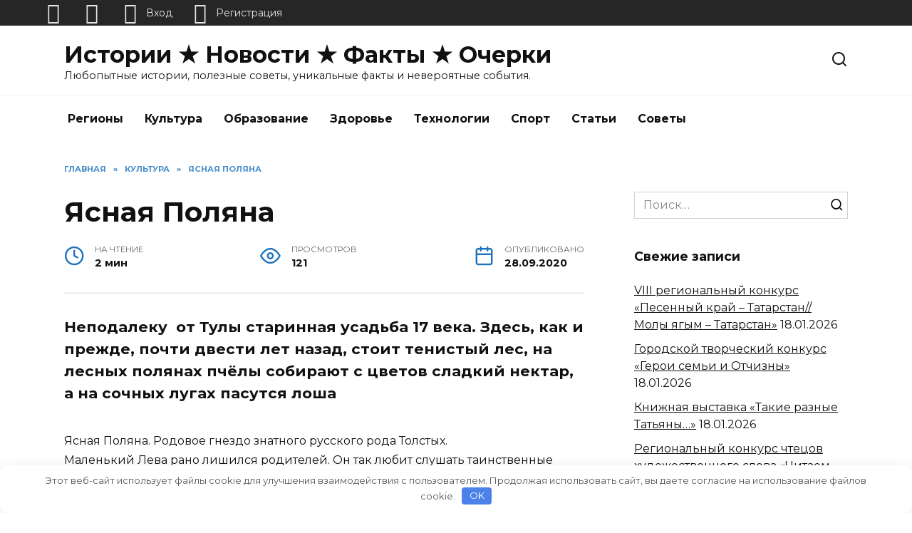

--- FILE ---
content_type: text/html; charset=UTF-8
request_url: http://newrussianmarkets.com/kultura/yasnaya-polyana.html
body_size: 83769
content:
<!doctype html>
<html dir="ltr" lang="ru-RU" prefix="og: https://ogp.me/ns#">
<head>
	<meta charset="UTF-8">
	<meta name="viewport" content="width=device-width, initial-scale=1">

	<title>Ясная Поляна - Истории ★ Новости ★ Факты ★ Очерки</title>

		<!-- All in One SEO 4.9.1 - aioseo.com -->
	<meta name="description" content="Неподалеку от Тулы старинная усадьба 17 века. Здесь, как и прежде, почти двести лет назад, стоит тенистый лес, на лесных полянах пчёлы собирают с цветов сладкий нектар, а на сочных лугах пасутся лоша" />
	<meta name="robots" content="max-image-preview:large" />
	<meta name="author" content="cbs_nek@mail.kuban.ru"/>
	<meta name="google-site-verification" content="UA-106175119-1" />
	<meta name="msvalidate.01" content="17dd8d2c15e741fb9964e67c92e68002" />
	<meta name="yandex-verification" content="7df7e0e7a9c2eee7" />
	<link rel="canonical" href="http://newrussianmarkets.com/kultura/yasnaya-polyana.html" />
	<meta name="generator" content="All in One SEO (AIOSEO) 4.9.1" />
		<meta property="og:locale" content="ru_RU" />
		<meta property="og:site_name" content="Истории ★ Новости ★ Факты ★ Очерки - Любопытные истории, полезные советы, уникальные факты и невероятные события." />
		<meta property="og:type" content="article" />
		<meta property="og:title" content="Ясная Поляна - Истории ★ Новости ★ Факты ★ Очерки" />
		<meta property="og:description" content="Неподалеку от Тулы старинная усадьба 17 века. Здесь, как и прежде, почти двести лет назад, стоит тенистый лес, на лесных полянах пчёлы собирают с цветов сладкий нектар, а на сочных лугах пасутся лоша" />
		<meta property="og:url" content="http://newrussianmarkets.com/kultura/yasnaya-polyana.html" />
		<meta property="article:published_time" content="2020-09-28T11:55:52+00:00" />
		<meta property="article:modified_time" content="2020-09-28T11:55:52+00:00" />
		<meta property="article:publisher" content="https://facebook.com/newrussianmarkets" />
		<meta name="twitter:card" content="summary" />
		<meta name="twitter:site" content="@newrussianmarkets" />
		<meta name="twitter:title" content="Ясная Поляна - Истории ★ Новости ★ Факты ★ Очерки" />
		<meta name="twitter:description" content="Неподалеку от Тулы старинная усадьба 17 века. Здесь, как и прежде, почти двести лет назад, стоит тенистый лес, на лесных полянах пчёлы собирают с цветов сладкий нектар, а на сочных лугах пасутся лоша" />
		<meta name="twitter:creator" content="@newrussianmarkets" />
		<script type="application/ld+json" class="aioseo-schema">
			{"@context":"https:\/\/schema.org","@graph":[{"@type":"BlogPosting","@id":"http:\/\/newrussianmarkets.com\/kultura\/yasnaya-polyana.html#blogposting","name":"\u042f\u0441\u043d\u0430\u044f \u041f\u043e\u043b\u044f\u043d\u0430 - \u0418\u0441\u0442\u043e\u0440\u0438\u0438 \u2605 \u041d\u043e\u0432\u043e\u0441\u0442\u0438 \u2605 \u0424\u0430\u043a\u0442\u044b \u2605 \u041e\u0447\u0435\u0440\u043a\u0438","headline":"\u042f\u0441\u043d\u0430\u044f \u041f\u043e\u043b\u044f\u043d\u0430","author":{"@id":"http:\/\/newrussianmarkets.com\/account-2?user=1810#author"},"publisher":{"@id":"http:\/\/newrussianmarkets.com\/#organization"},"datePublished":"2020-09-28T14:55:52+03:00","dateModified":"2020-09-28T14:55:52+03:00","inLanguage":"ru-RU","mainEntityOfPage":{"@id":"http:\/\/newrussianmarkets.com\/kultura\/yasnaya-polyana.html#webpage"},"isPartOf":{"@id":"http:\/\/newrussianmarkets.com\/kultura\/yasnaya-polyana.html#webpage"},"articleSection":"\u041a\u0443\u043b\u044c\u0442\u0443\u0440\u0430"},{"@type":"BreadcrumbList","@id":"http:\/\/newrussianmarkets.com\/kultura\/yasnaya-polyana.html#breadcrumblist","itemListElement":[{"@type":"ListItem","@id":"http:\/\/newrussianmarkets.com#listItem","position":1,"name":"Home","item":"http:\/\/newrussianmarkets.com","nextItem":{"@type":"ListItem","@id":"http:\/\/newrussianmarkets.com\/category\/kultura#listItem","name":"\u041a\u0443\u043b\u044c\u0442\u0443\u0440\u0430"}},{"@type":"ListItem","@id":"http:\/\/newrussianmarkets.com\/category\/kultura#listItem","position":2,"name":"\u041a\u0443\u043b\u044c\u0442\u0443\u0440\u0430","item":"http:\/\/newrussianmarkets.com\/category\/kultura","nextItem":{"@type":"ListItem","@id":"http:\/\/newrussianmarkets.com\/kultura\/yasnaya-polyana.html#listItem","name":"\u042f\u0441\u043d\u0430\u044f \u041f\u043e\u043b\u044f\u043d\u0430"},"previousItem":{"@type":"ListItem","@id":"http:\/\/newrussianmarkets.com#listItem","name":"Home"}},{"@type":"ListItem","@id":"http:\/\/newrussianmarkets.com\/kultura\/yasnaya-polyana.html#listItem","position":3,"name":"\u042f\u0441\u043d\u0430\u044f \u041f\u043e\u043b\u044f\u043d\u0430","previousItem":{"@type":"ListItem","@id":"http:\/\/newrussianmarkets.com\/category\/kultura#listItem","name":"\u041a\u0443\u043b\u044c\u0442\u0443\u0440\u0430"}}]},{"@type":"Organization","@id":"http:\/\/newrussianmarkets.com\/#organization","name":"\u0418\u0441\u0442\u043e\u0440\u0438\u0438 \u2605 \u041d\u043e\u0432\u043e\u0441\u0442\u0438 \u2605 \u0424\u0430\u043a\u0442\u044b \u2605 \u041e\u0447\u0435\u0440\u043a\u0438","description":"\u041b\u044e\u0431\u043e\u043f\u044b\u0442\u043d\u044b\u0435 \u0438\u0441\u0442\u043e\u0440\u0438\u0438, \u043f\u043e\u043b\u0435\u0437\u043d\u044b\u0435 \u0441\u043e\u0432\u0435\u0442\u044b, \u0443\u043d\u0438\u043a\u0430\u043b\u044c\u043d\u044b\u0435 \u0444\u0430\u043a\u0442\u044b \u0438 \u043d\u0435\u0432\u0435\u0440\u043e\u044f\u0442\u043d\u044b\u0435 \u0441\u043e\u0431\u044b\u0442\u0438\u044f.","url":"http:\/\/newrussianmarkets.com\/","sameAs":["https:\/\/facebook.com\/newrussianmarkets","https:\/\/x.com\/newrussianmarkets","https:\/\/instagram.com\/newrussianmarkets","https:\/\/youtube.com\/newrussianmarkets"]},{"@type":"Person","@id":"http:\/\/newrussianmarkets.com\/account-2?user=1810#author","url":"http:\/\/newrussianmarkets.com\/account-2?user=1810","name":"cbs_nek@mail.kuban.ru"},{"@type":"WebPage","@id":"http:\/\/newrussianmarkets.com\/kultura\/yasnaya-polyana.html#webpage","url":"http:\/\/newrussianmarkets.com\/kultura\/yasnaya-polyana.html","name":"\u042f\u0441\u043d\u0430\u044f \u041f\u043e\u043b\u044f\u043d\u0430 - \u0418\u0441\u0442\u043e\u0440\u0438\u0438 \u2605 \u041d\u043e\u0432\u043e\u0441\u0442\u0438 \u2605 \u0424\u0430\u043a\u0442\u044b \u2605 \u041e\u0447\u0435\u0440\u043a\u0438","description":"\u041d\u0435\u043f\u043e\u0434\u0430\u043b\u0435\u043a\u0443 \u043e\u0442 \u0422\u0443\u043b\u044b \u0441\u0442\u0430\u0440\u0438\u043d\u043d\u0430\u044f \u0443\u0441\u0430\u0434\u044c\u0431\u0430 17 \u0432\u0435\u043a\u0430. \u0417\u0434\u0435\u0441\u044c, \u043a\u0430\u043a \u0438 \u043f\u0440\u0435\u0436\u0434\u0435, \u043f\u043e\u0447\u0442\u0438 \u0434\u0432\u0435\u0441\u0442\u0438 \u043b\u0435\u0442 \u043d\u0430\u0437\u0430\u0434, \u0441\u0442\u043e\u0438\u0442 \u0442\u0435\u043d\u0438\u0441\u0442\u044b\u0439 \u043b\u0435\u0441, \u043d\u0430 \u043b\u0435\u0441\u043d\u044b\u0445 \u043f\u043e\u043b\u044f\u043d\u0430\u0445 \u043f\u0447\u0451\u043b\u044b \u0441\u043e\u0431\u0438\u0440\u0430\u044e\u0442 \u0441 \u0446\u0432\u0435\u0442\u043e\u0432 \u0441\u043b\u0430\u0434\u043a\u0438\u0439 \u043d\u0435\u043a\u0442\u0430\u0440, \u0430 \u043d\u0430 \u0441\u043e\u0447\u043d\u044b\u0445 \u043b\u0443\u0433\u0430\u0445 \u043f\u0430\u0441\u0443\u0442\u0441\u044f \u043b\u043e\u0448\u0430","inLanguage":"ru-RU","isPartOf":{"@id":"http:\/\/newrussianmarkets.com\/#website"},"breadcrumb":{"@id":"http:\/\/newrussianmarkets.com\/kultura\/yasnaya-polyana.html#breadcrumblist"},"author":{"@id":"http:\/\/newrussianmarkets.com\/account-2?user=1810#author"},"creator":{"@id":"http:\/\/newrussianmarkets.com\/account-2?user=1810#author"},"datePublished":"2020-09-28T14:55:52+03:00","dateModified":"2020-09-28T14:55:52+03:00"},{"@type":"WebSite","@id":"http:\/\/newrussianmarkets.com\/#website","url":"http:\/\/newrussianmarkets.com\/","name":"\u0418\u0441\u0442\u043e\u0440\u0438\u0438 \u2605 \u041d\u043e\u0432\u043e\u0441\u0442\u0438 \u2605 \u0424\u0430\u043a\u0442\u044b \u2605 \u041e\u0447\u0435\u0440\u043a\u0438","description":"\u041b\u044e\u0431\u043e\u043f\u044b\u0442\u043d\u044b\u0435 \u0438\u0441\u0442\u043e\u0440\u0438\u0438, \u043f\u043e\u043b\u0435\u0437\u043d\u044b\u0435 \u0441\u043e\u0432\u0435\u0442\u044b, \u0443\u043d\u0438\u043a\u0430\u043b\u044c\u043d\u044b\u0435 \u0444\u0430\u043a\u0442\u044b \u0438 \u043d\u0435\u0432\u0435\u0440\u043e\u044f\u0442\u043d\u044b\u0435 \u0441\u043e\u0431\u044b\u0442\u0438\u044f.","inLanguage":"ru-RU","publisher":{"@id":"http:\/\/newrussianmarkets.com\/#organization"}}]}
		</script>
		<!-- All in One SEO -->

<style id='wp-img-auto-sizes-contain-inline-css' type='text/css'>
img:is([sizes=auto i],[sizes^="auto," i]){contain-intrinsic-size:3000px 1500px}
/*# sourceURL=wp-img-auto-sizes-contain-inline-css */
</style>
<style id='classic-theme-styles-inline-css' type='text/css'>
/*! This file is auto-generated */
.wp-block-button__link{color:#fff;background-color:#32373c;border-radius:9999px;box-shadow:none;text-decoration:none;padding:calc(.667em + 2px) calc(1.333em + 2px);font-size:1.125em}.wp-block-file__button{background:#32373c;color:#fff;text-decoration:none}
/*# sourceURL=/wp-includes/css/classic-themes.min.css */
</style>
<link rel='stylesheet' id='contact-form-7-css' href='http://newrussianmarkets.com/wp-content/plugins/contact-form-7/includes/css/styles.css'  media='all' />
<link rel='stylesheet' id='rcl-awesome-css' href='http://newrussianmarkets.com/wp-content/plugins/wp-recall/assets/rcl-awesome/rcl-awesome.min.css'  media='all' />
<link rel='stylesheet' id='animate-css-css' href='http://newrussianmarkets.com/wp-content/plugins/wp-recall/assets/css/animate-css/animate.min.css'  media='all' />
<link rel='stylesheet' id='rcl-core-css' href='http://newrussianmarkets.com/wp-content/plugins/wp-recall/assets/css/core.css'  media='all' />
<link rel='stylesheet' id='rcl-users-list-css' href='http://newrussianmarkets.com/wp-content/plugins/wp-recall/assets/css/users.css'  media='all' />
<link rel='stylesheet' id='rcl-register-form-css' href='http://newrussianmarkets.com/wp-content/plugins/wp-recall/assets/css/regform.css'  media='all' />
<link rel='stylesheet' id='rcl-bar-css' href='http://newrussianmarkets.com/wp-content/plugins/wp-recall/assets/css/recallbar.css'  media='all' />
<link rel='stylesheet' id='rcl-rating-system-css' href='http://newrussianmarkets.com/wp-content/plugins/wp-recall/add-on/rating-system/style.css'  media='all' />
<link rel='stylesheet' id='rcl-publics-css' href='http://newrussianmarkets.com/wp-content/plugins/wp-recall/add-on/publicpost/style.css'  media='all' />
<link rel='stylesheet' id='rcl-chat-css' href='http://newrussianmarkets.com/wp-content/plugins/wp-recall/add-on/rcl-chat/style.css'  media='all' />
<link rel='stylesheet' id='pfm-style-css' href='http://newrussianmarkets.com/wp-content/plugins/wp-recall/add-on/prime-forum/style.css'  media='all' />
<link rel='stylesheet' id='ftf-style-css' href='http://newrussianmarkets.com/wp-content/plugins/wp-recall/add-on/prime-forum/themes/prime-first/style.css'  media='all' />
<link rel='stylesheet' id='google-fonts-css' href='https://fonts.googleapis.com/css?family=Montserrat%3A400%2C400i%2C700&#038;subset=cyrillic&#038;display=swap'  media='all' />
<link rel='stylesheet' id='reboot-style-css' href='http://newrussianmarkets.com/wp-content/themes/reboot/assets/css/style.min.css'  media='all' />
<script type="text/javascript" src="http://newrussianmarkets.com/wp-includes/js/jquery/jquery.min.js" id="jquery-core-js"></script>
<script type="text/javascript" id="rcl-core-scripts-js-extra">
/* <![CDATA[ */
var Rcl = {"ajaxurl":"http://newrussianmarkets.com/wp-admin/admin-ajax.php","wpurl":"http://newrussianmarkets.com","rcl_url":"http://newrussianmarkets.com/wp-content/plugins/wp-recall/","user_ID":"0","nonce":"06bea63fb6","local":{"save":"\u0421\u043e\u0445\u0440\u0430\u043d\u0438\u0442\u044c","close":"\u0417\u0430\u043a\u0440\u044b\u0442\u044c","wait":"\u041f\u043e\u0434\u043e\u0436\u0434\u0438\u0442\u0435","preview":"\u041f\u0440\u0435\u0434\u043f\u0440\u043e\u0441\u043c\u043e\u0442\u0440","error":"\u041e\u0448\u0438\u0431\u043a\u0430","loading":"\u0417\u0430\u0433\u0440\u0443\u0437\u043a\u0430","upload":"\u0417\u0430\u0433\u0440\u0443\u0437\u0438\u0442\u044c","cancel":"\u041e\u0442\u043c\u0435\u043d\u0430","no_repeat_pass":"\u041f\u043e\u0432\u0442\u043e\u0440 \u043f\u0430\u0440\u043e\u043b\u044f \u043d\u0435 \u0432\u0435\u0440\u043d\u044b\u0439!","publish":"\u041f\u0443\u0431\u043b\u0438\u043a\u043e\u0432\u0430\u0442\u044c","save_draft":"\u0421\u043e\u0445\u0440\u0430\u043d\u0438\u0442\u044c \u043a\u0430\u043a \u0447\u0435\u0440\u043d\u043e\u0432\u0438\u043a","edit":"\u0420\u0435\u0434\u0430\u043a\u0442\u0438\u0440\u043e\u0432\u0430\u0442\u044c","edit_box_title":"\u0411\u044b\u0441\u0442\u0440\u043e\u0435 \u0440\u0435\u0434\u0430\u043a\u0442\u0438\u0440\u043e\u0432\u0430\u043d\u0438\u0435","allowed_downloads":"\u041f\u0440\u0435\u0432\u044b\u0448\u0435\u043d\u043e \u043c\u0430\u0441\u0438\u043c\u0430\u043b\u044c\u043d\u043e\u0435 \u043a\u043e\u043b-\u0432\u043e \u0444\u0430\u0439\u043b\u043e\u0432 \u0434\u043b\u044f \u0437\u0430\u0433\u0440\u0443\u0437\u043a\u0438! \u041c\u0430\u043a\u0441:","upload_size_public":"\u041f\u0440\u0435\u0432\u044b\u0448\u0435\u043d \u043c\u0430\u043a\u0441\u0438\u043c\u0430\u043b\u044c\u043d\u044b\u0439 \u0440\u0430\u0437\u043c\u0435\u0440 \u0444\u0430\u0439\u043b\u0430! \u041c\u0430\u043a\u0441:","empty_mess":"\u041d\u0430\u043f\u0438\u0448\u0438\u0442\u0435 \u0445\u043e\u0442\u044c \u0447\u0442\u043e-\u0442\u043e","max_words":"\u041f\u0440\u0435\u0432\u044b\u0448\u0435\u043d \u043c\u0430\u043a\u0441\u0438\u043c\u0430\u043b\u044c\u043d\u044b\u0439 \u0440\u0430\u0437\u043c\u0435\u0440 \u0441\u043e\u043e\u0431\u0449\u0435\u043d\u0438\u044f","upload_size_chat":"\u041f\u0440\u0435\u0432\u044b\u0448\u0435\u043d \u043c\u0430\u0441\u0438\u043c\u0430\u043b\u044c\u043d\u044b\u0439 \u0440\u0430\u0437\u043c\u0435\u0440 \u0444\u0430\u0439\u043b\u0430! \u041c\u0430\u043a\u0441. 2 \u041c\u0411"},"mobile":"0","https":"0","errors":{"required":"\u0417\u0430\u043f\u043e\u043b\u043d\u0438\u0442\u0435 \u0432\u0441\u0435 \u043e\u0431\u044f\u0437\u0430\u0442\u0435\u043b\u044c\u043d\u044b\u0435 \u043f\u043e\u043b\u044f","pattern":"\u0423\u043a\u0430\u0436\u0438\u0442\u0435 \u0434\u0430\u043d\u043d\u044b\u0435 \u0432 \u0442\u0440\u0435\u0431\u0443\u0435\u043c\u043e\u043c \u0444\u043e\u0440\u043c\u0430\u0442\u0435","number_range":"\u0423\u043a\u0430\u0436\u0438\u0442\u0435 \u0447\u0438\u0441\u043b\u043e \u0432 \u043f\u0440\u0435\u0434\u0435\u043b\u0430\u0445 \u0440\u0430\u0437\u0440\u0435\u0448\u0435\u043d\u043d\u043e\u0433\u043e \u0434\u0438\u0430\u043f\u0430\u0437\u043e\u043d\u0430","file_max_size":"\u0420\u0430\u0437\u043c\u0435\u0440 \u0444\u0430\u0439\u043b\u0430 \u043f\u0440\u0435\u0432\u044b\u0448\u0435\u043d","file_min_size":"\u041d\u0435\u0434\u043e\u0441\u0442\u0430\u0442\u043e\u0447\u043d\u044b\u0439 \u0440\u0430\u0437\u043c\u0435\u0440 \u0438\u0437\u043e\u0431\u0440\u0430\u0436\u0435\u043d\u0438\u044f","file_max_num":"\u041a\u043e\u043b\u0438\u0447\u0435\u0441\u0442\u0432\u043e \u0444\u0430\u0439\u043b\u043e\u0432 \u043f\u0440\u0435\u0432\u044b\u0448\u0435\u043d\u043e","file_accept":"\u041d\u0435\u0432\u0435\u0440\u043d\u044b\u0439 \u0442\u0438\u043f \u0444\u0430\u0439\u043b\u0430","cats_important":"\u0412\u044b\u0431\u0440\u0430\u0442\u044c \u043a\u0430\u0442\u0435\u0433\u043e\u0440\u0438\u044e"},"chat":{"sounds":"http://newrussianmarkets.com/wp-content/plugins/wp-recall/add-on/rcl-chat/sounds/","delay":"15","inactivity":"10","file_size":"2"},"post_ID":"362228","office_ID":"0"};
//# sourceURL=rcl-core-scripts-js-extra
/* ]]> */
</script>
<script type="text/javascript" src="http://newrussianmarkets.com/wp-content/plugins/wp-recall/assets/js/core.js" id="rcl-core-scripts-js"></script>
<script type="text/javascript" src="http://newrussianmarkets.com/wp-content/plugins/wp-recall/assets/js/scripts.js" id="rcl-primary-scripts-js"></script>
<script type="text/javascript" src="http://newrussianmarkets.com/wp-content/plugins/wp-recall/add-on/rating-system/js/scripts.js" id="rcl-rating-system-js"></script>
<script type="text/javascript" src="http://newrussianmarkets.com/wp-content/plugins/wp-recall/add-on/publicpost/js/scripts.js" id="rcl-publics-js"></script>
<script type="text/javascript" src="http://newrussianmarkets.com/wp-content/plugins/wp-recall/add-on/rcl-chat/js/scripts.js" id="rcl-chat-js"></script>
<style>.pseudo-clearfy-link { color: #008acf; cursor: pointer;}.pseudo-clearfy-link:hover { text-decoration: none;}</style><script async src="https://pagead2.googlesyndication.com/pagead/js/adsbygoogle.js?client=ca-pub-8026409261249140"
     crossorigin="anonymous"></script><link rel="preload" href="http://newrussianmarkets.com/wp-content/themes/reboot/assets/fonts/wpshop-core.ttf" as="font" crossorigin><script>var fixed_main_menu = 'yes';</script>
    <style>.post-card--grid, .post-card--grid .post-card__thumbnail, .post-card--grid .post-card__thumbnail img, .post-card--grid .post-card__thumbnail:before{border-radius: 6px}::selection, .card-slider__category, .card-slider-container .swiper-pagination-bullet-active, .post-card--grid .post-card__thumbnail:before, .post-card:not(.post-card--small) .post-card__thumbnail a:before, .post-card:not(.post-card--small) .post-card__category,  .post-box--high .post-box__category span, .post-box--wide .post-box__category span, .page-separator, .pagination .nav-links .page-numbers:not(.dots):not(.current):before, .btn, .btn-primary:hover, .btn-primary:not(:disabled):not(.disabled).active, .btn-primary:not(:disabled):not(.disabled):active, .show>.btn-primary.dropdown-toggle, .comment-respond .form-submit input, .page-links__item:hover{background-color:#1e73be}.entry-image--big .entry-image__body .post-card__category a, .home-text ul:not([class])>li:before, .home-text ul.wp-block-list>li:before, .page-content ul:not([class])>li:before, .page-content ul.wp-block-list>li:before, .taxonomy-description ul:not([class])>li:before, .taxonomy-description ul.wp-block-list>li:before, .widget-area .widget_categories ul.menu li a:before, .widget-area .widget_categories ul.menu li span:before, .widget-area .widget_categories>ul li a:before, .widget-area .widget_categories>ul li span:before, .widget-area .widget_nav_menu ul.menu li a:before, .widget-area .widget_nav_menu ul.menu li span:before, .widget-area .widget_nav_menu>ul li a:before, .widget-area .widget_nav_menu>ul li span:before, .page-links .page-numbers:not(.dots):not(.current):before, .page-links .post-page-numbers:not(.dots):not(.current):before, .pagination .nav-links .page-numbers:not(.dots):not(.current):before, .pagination .nav-links .post-page-numbers:not(.dots):not(.current):before, .entry-image--full .entry-image__body .post-card__category a, .entry-image--fullscreen .entry-image__body .post-card__category a, .entry-image--wide .entry-image__body .post-card__category a{background-color:#1e73be}.comment-respond input:focus, select:focus, textarea:focus, .post-card--grid.post-card--thumbnail-no, .post-card--standard:after, .post-card--related.post-card--thumbnail-no:hover, .spoiler-box, .btn-primary, .btn-primary:hover, .btn-primary:not(:disabled):not(.disabled).active, .btn-primary:not(:disabled):not(.disabled):active, .show>.btn-primary.dropdown-toggle, .inp:focus, .entry-tag:focus, .entry-tag:hover, .search-screen .search-form .search-field:focus, .entry-content ul:not([class])>li:before, .entry-content ul.wp-block-list>li:before, .text-content ul:not([class])>li:before, .text-content ul.wp-block-list>li:before, .page-content ul:not([class])>li:before, .page-content ul.wp-block-list>li:before, .taxonomy-description ul:not([class])>li:before, .taxonomy-description ul.wp-block-list>li:before, .entry-content blockquote:not(.wpremark),
        .input:focus, input[type=color]:focus, input[type=date]:focus, input[type=datetime-local]:focus, input[type=datetime]:focus, input[type=email]:focus, input[type=month]:focus, input[type=number]:focus, input[type=password]:focus, input[type=range]:focus, input[type=search]:focus, input[type=tel]:focus, input[type=text]:focus, input[type=time]:focus, input[type=url]:focus, input[type=week]:focus, select:focus, textarea:focus{border-color:#1e73be !important}.post-card--small .post-card__category, .post-card__author:before, .post-card__comments:before, .post-card__date:before, .post-card__like:before, .post-card__views:before, .entry-author:before, .entry-date:before, .entry-time:before, .entry-views:before, .entry-comments:before, .entry-content ol:not([class])>li:before, .entry-content ol.wp-block-list>li:before, .text-content ol:not([class])>li:before, .text-content ol.wp-block-list>li:before, .entry-content blockquote:before, .spoiler-box__title:after, .search-icon:hover:before, .search-form .search-submit:hover:before, .star-rating-item.hover,
        .comment-list .bypostauthor>.comment-body .comment-author:after,
        .breadcrumb a, .breadcrumb span,
        .search-screen .search-form .search-submit:before, 
        .star-rating--score-1:not(.hover) .star-rating-item:nth-child(1),
        .star-rating--score-2:not(.hover) .star-rating-item:nth-child(1), .star-rating--score-2:not(.hover) .star-rating-item:nth-child(2),
        .star-rating--score-3:not(.hover) .star-rating-item:nth-child(1), .star-rating--score-3:not(.hover) .star-rating-item:nth-child(2), .star-rating--score-3:not(.hover) .star-rating-item:nth-child(3),
        .star-rating--score-4:not(.hover) .star-rating-item:nth-child(1), .star-rating--score-4:not(.hover) .star-rating-item:nth-child(2), .star-rating--score-4:not(.hover) .star-rating-item:nth-child(3), .star-rating--score-4:not(.hover) .star-rating-item:nth-child(4),
        .star-rating--score-5:not(.hover) .star-rating-item:nth-child(1), .star-rating--score-5:not(.hover) .star-rating-item:nth-child(2), .star-rating--score-5:not(.hover) .star-rating-item:nth-child(3), .star-rating--score-5:not(.hover) .star-rating-item:nth-child(4), .star-rating--score-5:not(.hover) .star-rating-item:nth-child(5){color:#1e73be}a:hover, a:focus, a:active, .spanlink:hover, .entry-content a:not(.wp-block-button__link):hover, .entry-content a:not(.wp-block-button__link):focus, .entry-content a:not(.wp-block-button__link):active, .top-menu ul li>a:hover, .top-menu ul li>span:hover, .main-navigation ul li a:hover, .main-navigation ul li span:hover, .footer-navigation ul li a:hover, .footer-navigation ul li span:hover, .comment-reply-link:hover, .pseudo-link:hover, .child-categories ul li a:hover{color:#1e73be}.top-menu>ul>li>a:before, .top-menu>ul>li>span:before{background:#1e73be}.child-categories ul li a:hover, .post-box--no-thumb a:hover{border-color:#1e73be}.post-box--card:hover{box-shadow: inset 0 0 0 1px #1e73be}.post-box--card:hover{-webkit-box-shadow: inset 0 0 0 1px #1e73be}</style>
<style>a.recall-button,span.recall-button,.recall-button.rcl-upload-button,input[type="submit"].recall-button,input[type="submit"] .recall-button,input[type="button"].recall-button,input[type="button"] .recall-button,a.recall-button:hover,.recall-button.rcl-upload-button:hover,input[type="submit"].recall-button:hover,input[type="submit"] .recall-button:hover,input[type="button"].recall-button:hover,input[type="button"] .recall-button:hover{background: rgb(76, 140, 189);}a.recall-button.active,a.recall-button.active:hover,a.recall-button.filter-active,a.recall-button.filter-active:hover,a.data-filter.filter-active,a.data-filter.filter-active:hover{background: rgba(76, 140, 189, 0.4);}.rcl_preloader i{color:rgb(76,140,189);}.rcl-user-details .status-user-rcl::before{border-left-color:rgb(76,140,189);}.rows-list .status-user-rcl::before{border-top-color:rgb(76,140,189);}.status-user-rcl{border-color:rgb(76,140,189);}.rcl-field-input input[type="checkbox"]:checked + label.block-label::before,.rcl-field-input input[type="radio"]:checked + label.block-label::before{background:rgb(76,140,189);border-color:rgb(76,140,189);}body .rcl-bttn.rcl-bttn__type-primary {background-color: rgb(76,140,189);}.rcl-bttn.rcl-bttn__type-primary.rcl-bttn__active {background-color: rgba(76, 140, 189, 0.4);}.rcl-bttn.rcl-bttn__type-simple.rcl-bttn__active {box-shadow: 0 -5px 0 -3px rgb(76, 140, 189) inset;}body .rcl-bttn.rcl-bttn__type-primary {color: #fff;}body .rcl-bttn,.rcl-bttn.rcl-bttn__size-small {font-size: 12.04px;}.rcl-bttn.rcl-bttn__size-standart {font-size: 14px;}.rcl-bttn.rcl-bttn__size-medium {font-size: 16.24px;}.rcl-bttn__type-clear.rcl-bttn__mod-only-icon.rcl-bttn__size-medium,.rcl-bttn.rcl-bttn__size-large {font-size: 18.62px;}.rcl-bttn.rcl-bttn__size-big {font-size: 21px;}.rcl-bttn__type-clear.rcl-bttn__mod-only-icon.rcl-bttn__size-large {font-size: 23.24px;}.rcl-bttn__type-clear.rcl-bttn__mod-only-icon.rcl-bttn__size-big {font-size: 28px;}:root{;--rclHex:#4C8CBD;--rclRgb:76,140,189;--rclRgbDark:34,63,85;--rclRgbLight:106,196,265;--rclRgbFlip:134,86,50;}.rcl-chat .message-box::before{border-right-color:rgba(76,140,189,0.15);}.rcl-chat .message-box{background:rgba(76,140,189,0.15);}.rcl-chat .nth .message-box::before{border-right-color:rgba(76,140,189,0.35);}.rcl-chat .nth .message-box {background:rgba(76,140,189,0.35);}#rcl-office .office-wrapper .office-details .simple-more-view{background: rgba(68, 126, 170, 0.7);}html {margin-top:36px !important;}* html body {margin-top:36px !important;}</style>
		<style type="text/css" id="wp-custom-css">
			h1.site-title {
        color: red; /* или любой другой цвет */
      }		</style>
		<style>.clearfy-cookie { position:fixed; left:0; right:0; bottom:0; padding:12px; color:#555555; background:#ffffff; box-shadow:0 3px 20px -5px rgba(41, 44, 56, 0.2); z-index:9999; font-size: 13px; border-radius: 12px; transition: .3s; }.clearfy-cookie--left { left: 20px; bottom: 20px; right: auto; max-width: 400px; margin-right: 20px; }.clearfy-cookie--right { left: auto; bottom: 20px; right: 20px; max-width: 400px; margin-left: 20px; }.clearfy-cookie.clearfy-cookie-hide { transform: translateY(150%) translateZ(0); opacity: 0; }.clearfy-cookie-container { max-width:1170px; margin:0 auto; text-align:center; }.clearfy-cookie-accept { background:#4b81e8; color:#fff; border:0; padding:.2em .8em; margin: 0 0 0 .5em; font-size: 13px; border-radius: 4px; cursor: pointer; }.clearfy-cookie-accept:hover,.clearfy-cookie-accept:focus { opacity: .9; }</style>    <script async src="https://pagead2.googlesyndication.com/pagead/js/adsbygoogle.js?client=ca-pub-8026409261249140"
     crossorigin="anonymous"></script><style id='global-styles-inline-css' type='text/css'>
:root{--wp--preset--aspect-ratio--square: 1;--wp--preset--aspect-ratio--4-3: 4/3;--wp--preset--aspect-ratio--3-4: 3/4;--wp--preset--aspect-ratio--3-2: 3/2;--wp--preset--aspect-ratio--2-3: 2/3;--wp--preset--aspect-ratio--16-9: 16/9;--wp--preset--aspect-ratio--9-16: 9/16;--wp--preset--color--black: #000000;--wp--preset--color--cyan-bluish-gray: #abb8c3;--wp--preset--color--white: #ffffff;--wp--preset--color--pale-pink: #f78da7;--wp--preset--color--vivid-red: #cf2e2e;--wp--preset--color--luminous-vivid-orange: #ff6900;--wp--preset--color--luminous-vivid-amber: #fcb900;--wp--preset--color--light-green-cyan: #7bdcb5;--wp--preset--color--vivid-green-cyan: #00d084;--wp--preset--color--pale-cyan-blue: #8ed1fc;--wp--preset--color--vivid-cyan-blue: #0693e3;--wp--preset--color--vivid-purple: #9b51e0;--wp--preset--gradient--vivid-cyan-blue-to-vivid-purple: linear-gradient(135deg,rgb(6,147,227) 0%,rgb(155,81,224) 100%);--wp--preset--gradient--light-green-cyan-to-vivid-green-cyan: linear-gradient(135deg,rgb(122,220,180) 0%,rgb(0,208,130) 100%);--wp--preset--gradient--luminous-vivid-amber-to-luminous-vivid-orange: linear-gradient(135deg,rgb(252,185,0) 0%,rgb(255,105,0) 100%);--wp--preset--gradient--luminous-vivid-orange-to-vivid-red: linear-gradient(135deg,rgb(255,105,0) 0%,rgb(207,46,46) 100%);--wp--preset--gradient--very-light-gray-to-cyan-bluish-gray: linear-gradient(135deg,rgb(238,238,238) 0%,rgb(169,184,195) 100%);--wp--preset--gradient--cool-to-warm-spectrum: linear-gradient(135deg,rgb(74,234,220) 0%,rgb(151,120,209) 20%,rgb(207,42,186) 40%,rgb(238,44,130) 60%,rgb(251,105,98) 80%,rgb(254,248,76) 100%);--wp--preset--gradient--blush-light-purple: linear-gradient(135deg,rgb(255,206,236) 0%,rgb(152,150,240) 100%);--wp--preset--gradient--blush-bordeaux: linear-gradient(135deg,rgb(254,205,165) 0%,rgb(254,45,45) 50%,rgb(107,0,62) 100%);--wp--preset--gradient--luminous-dusk: linear-gradient(135deg,rgb(255,203,112) 0%,rgb(199,81,192) 50%,rgb(65,88,208) 100%);--wp--preset--gradient--pale-ocean: linear-gradient(135deg,rgb(255,245,203) 0%,rgb(182,227,212) 50%,rgb(51,167,181) 100%);--wp--preset--gradient--electric-grass: linear-gradient(135deg,rgb(202,248,128) 0%,rgb(113,206,126) 100%);--wp--preset--gradient--midnight: linear-gradient(135deg,rgb(2,3,129) 0%,rgb(40,116,252) 100%);--wp--preset--font-size--small: 19.5px;--wp--preset--font-size--medium: 20px;--wp--preset--font-size--large: 36.5px;--wp--preset--font-size--x-large: 42px;--wp--preset--font-size--normal: 22px;--wp--preset--font-size--huge: 49.5px;--wp--preset--spacing--20: 0.44rem;--wp--preset--spacing--30: 0.67rem;--wp--preset--spacing--40: 1rem;--wp--preset--spacing--50: 1.5rem;--wp--preset--spacing--60: 2.25rem;--wp--preset--spacing--70: 3.38rem;--wp--preset--spacing--80: 5.06rem;--wp--preset--shadow--natural: 6px 6px 9px rgba(0, 0, 0, 0.2);--wp--preset--shadow--deep: 12px 12px 50px rgba(0, 0, 0, 0.4);--wp--preset--shadow--sharp: 6px 6px 0px rgba(0, 0, 0, 0.2);--wp--preset--shadow--outlined: 6px 6px 0px -3px rgb(255, 255, 255), 6px 6px rgb(0, 0, 0);--wp--preset--shadow--crisp: 6px 6px 0px rgb(0, 0, 0);}:where(.is-layout-flex){gap: 0.5em;}:where(.is-layout-grid){gap: 0.5em;}body .is-layout-flex{display: flex;}.is-layout-flex{flex-wrap: wrap;align-items: center;}.is-layout-flex > :is(*, div){margin: 0;}body .is-layout-grid{display: grid;}.is-layout-grid > :is(*, div){margin: 0;}:where(.wp-block-columns.is-layout-flex){gap: 2em;}:where(.wp-block-columns.is-layout-grid){gap: 2em;}:where(.wp-block-post-template.is-layout-flex){gap: 1.25em;}:where(.wp-block-post-template.is-layout-grid){gap: 1.25em;}.has-black-color{color: var(--wp--preset--color--black) !important;}.has-cyan-bluish-gray-color{color: var(--wp--preset--color--cyan-bluish-gray) !important;}.has-white-color{color: var(--wp--preset--color--white) !important;}.has-pale-pink-color{color: var(--wp--preset--color--pale-pink) !important;}.has-vivid-red-color{color: var(--wp--preset--color--vivid-red) !important;}.has-luminous-vivid-orange-color{color: var(--wp--preset--color--luminous-vivid-orange) !important;}.has-luminous-vivid-amber-color{color: var(--wp--preset--color--luminous-vivid-amber) !important;}.has-light-green-cyan-color{color: var(--wp--preset--color--light-green-cyan) !important;}.has-vivid-green-cyan-color{color: var(--wp--preset--color--vivid-green-cyan) !important;}.has-pale-cyan-blue-color{color: var(--wp--preset--color--pale-cyan-blue) !important;}.has-vivid-cyan-blue-color{color: var(--wp--preset--color--vivid-cyan-blue) !important;}.has-vivid-purple-color{color: var(--wp--preset--color--vivid-purple) !important;}.has-black-background-color{background-color: var(--wp--preset--color--black) !important;}.has-cyan-bluish-gray-background-color{background-color: var(--wp--preset--color--cyan-bluish-gray) !important;}.has-white-background-color{background-color: var(--wp--preset--color--white) !important;}.has-pale-pink-background-color{background-color: var(--wp--preset--color--pale-pink) !important;}.has-vivid-red-background-color{background-color: var(--wp--preset--color--vivid-red) !important;}.has-luminous-vivid-orange-background-color{background-color: var(--wp--preset--color--luminous-vivid-orange) !important;}.has-luminous-vivid-amber-background-color{background-color: var(--wp--preset--color--luminous-vivid-amber) !important;}.has-light-green-cyan-background-color{background-color: var(--wp--preset--color--light-green-cyan) !important;}.has-vivid-green-cyan-background-color{background-color: var(--wp--preset--color--vivid-green-cyan) !important;}.has-pale-cyan-blue-background-color{background-color: var(--wp--preset--color--pale-cyan-blue) !important;}.has-vivid-cyan-blue-background-color{background-color: var(--wp--preset--color--vivid-cyan-blue) !important;}.has-vivid-purple-background-color{background-color: var(--wp--preset--color--vivid-purple) !important;}.has-black-border-color{border-color: var(--wp--preset--color--black) !important;}.has-cyan-bluish-gray-border-color{border-color: var(--wp--preset--color--cyan-bluish-gray) !important;}.has-white-border-color{border-color: var(--wp--preset--color--white) !important;}.has-pale-pink-border-color{border-color: var(--wp--preset--color--pale-pink) !important;}.has-vivid-red-border-color{border-color: var(--wp--preset--color--vivid-red) !important;}.has-luminous-vivid-orange-border-color{border-color: var(--wp--preset--color--luminous-vivid-orange) !important;}.has-luminous-vivid-amber-border-color{border-color: var(--wp--preset--color--luminous-vivid-amber) !important;}.has-light-green-cyan-border-color{border-color: var(--wp--preset--color--light-green-cyan) !important;}.has-vivid-green-cyan-border-color{border-color: var(--wp--preset--color--vivid-green-cyan) !important;}.has-pale-cyan-blue-border-color{border-color: var(--wp--preset--color--pale-cyan-blue) !important;}.has-vivid-cyan-blue-border-color{border-color: var(--wp--preset--color--vivid-cyan-blue) !important;}.has-vivid-purple-border-color{border-color: var(--wp--preset--color--vivid-purple) !important;}.has-vivid-cyan-blue-to-vivid-purple-gradient-background{background: var(--wp--preset--gradient--vivid-cyan-blue-to-vivid-purple) !important;}.has-light-green-cyan-to-vivid-green-cyan-gradient-background{background: var(--wp--preset--gradient--light-green-cyan-to-vivid-green-cyan) !important;}.has-luminous-vivid-amber-to-luminous-vivid-orange-gradient-background{background: var(--wp--preset--gradient--luminous-vivid-amber-to-luminous-vivid-orange) !important;}.has-luminous-vivid-orange-to-vivid-red-gradient-background{background: var(--wp--preset--gradient--luminous-vivid-orange-to-vivid-red) !important;}.has-very-light-gray-to-cyan-bluish-gray-gradient-background{background: var(--wp--preset--gradient--very-light-gray-to-cyan-bluish-gray) !important;}.has-cool-to-warm-spectrum-gradient-background{background: var(--wp--preset--gradient--cool-to-warm-spectrum) !important;}.has-blush-light-purple-gradient-background{background: var(--wp--preset--gradient--blush-light-purple) !important;}.has-blush-bordeaux-gradient-background{background: var(--wp--preset--gradient--blush-bordeaux) !important;}.has-luminous-dusk-gradient-background{background: var(--wp--preset--gradient--luminous-dusk) !important;}.has-pale-ocean-gradient-background{background: var(--wp--preset--gradient--pale-ocean) !important;}.has-electric-grass-gradient-background{background: var(--wp--preset--gradient--electric-grass) !important;}.has-midnight-gradient-background{background: var(--wp--preset--gradient--midnight) !important;}.has-small-font-size{font-size: var(--wp--preset--font-size--small) !important;}.has-medium-font-size{font-size: var(--wp--preset--font-size--medium) !important;}.has-large-font-size{font-size: var(--wp--preset--font-size--large) !important;}.has-x-large-font-size{font-size: var(--wp--preset--font-size--x-large) !important;}
/*# sourceURL=global-styles-inline-css */
</style>
<link rel='stylesheet' id='rcl-iconpicker-css' href='http://newrussianmarkets.com/wp-content/plugins/wp-recall/assets/rcl-awesome/iconpicker/iconpicker.css'  media='all' />
<link rel='stylesheet' id='ssi-modal-css' href='http://newrussianmarkets.com/wp-content/plugins/wp-recall/assets/js/ssi-modal/ssi-modal.min.css'  media='all' />
</head>

<body class="wp-singular post-template-default single single-post postid-362228 single-format-standard wp-embed-responsive wp-theme-reboot sidebar-right">



<div id="page" class="site">
    <a class="skip-link screen-reader-text" href="#content"><!--noindex-->Перейти к содержанию<!--/noindex--></a>

    <div class="search-screen-overlay js-search-screen-overlay"></div>
    <div class="search-screen js-search-screen">
        
<form role="search" method="get" class="search-form" action="http://newrussianmarkets.com/">
    <label>
        <span class="screen-reader-text"><!--noindex-->Search for:<!--/noindex--></span>
        <input type="search" class="search-field" placeholder="Поиск…" value="" name="s">
    </label>
    <button type="submit" class="search-submit"></button>
</form>    </div>

    

<header id="masthead" class="site-header full" itemscope itemtype="http://schema.org/WPHeader">
    <div class="site-header-inner fixed">

        <div class="humburger js-humburger"><span></span><span></span><span></span></div>

        
<div class="site-branding">

    <div class="site-branding__body"><div class="site-title"><a href="http://newrussianmarkets.com/">Истории ★ Новости ★ Факты ★ Очерки</a></div><p class="site-description">Любопытные истории, полезные советы, уникальные факты и невероятные события.</p></div></div><!-- .site-branding -->                <div class="header-search">
                    <span class="search-icon js-search-icon"></span>
                </div>
            
    </div>
</header><!-- #masthead -->



    
    
    <nav id="site-navigation" class="main-navigation full" itemscope itemtype="http://schema.org/SiteNavigationElement">
        <div class="main-navigation-inner fixed">
            <div class="menu-glavnoe-menyu-container"><ul id="header_menu" class="menu"><li id="menu-item-161004" class="menu-item menu-item-type-taxonomy menu-item-object-category menu-item-161004"><a href="http://newrussianmarkets.com/category/novosti-regionov">Регионы</a></li>
<li id="menu-item-164301" class="menu-item menu-item-type-taxonomy menu-item-object-category current-post-ancestor current-menu-parent current-post-parent menu-item-164301"><a href="http://newrussianmarkets.com/category/kultura">Культура</a></li>
<li id="menu-item-169358" class="menu-item menu-item-type-taxonomy menu-item-object-category menu-item-169358"><a href="http://newrussianmarkets.com/category/obrazovanie">Образование</a></li>
<li id="menu-item-203095" class="menu-item menu-item-type-taxonomy menu-item-object-category menu-item-203095"><a href="http://newrussianmarkets.com/category/zdorove">Здоровье</a></li>
<li id="menu-item-217135" class="menu-item menu-item-type-taxonomy menu-item-object-category menu-item-217135"><a href="http://newrussianmarkets.com/category/nauka-i-tehnologii">Технологии</a></li>
<li id="menu-item-217136" class="menu-item menu-item-type-taxonomy menu-item-object-category menu-item-217136"><a href="http://newrussianmarkets.com/category/turizmsport">Спорт</a></li>
<li id="menu-item-346733" class="menu-item menu-item-type-taxonomy menu-item-object-category menu-item-346733"><a href="http://newrussianmarkets.com/category/stati">Статьи</a></li>
<li id="menu-item-355765" class="menu-item menu-item-type-taxonomy menu-item-object-category menu-item-355765"><a href="http://newrussianmarkets.com/category/soveti/dom">Советы</a></li>
</ul></div>        </div>
    </nav><!-- #site-navigation -->

    

    <div class="mobile-menu-placeholder js-mobile-menu-placeholder"></div>
    
	
    <div id="content" class="site-content fixed">

        
        <div class="site-content-inner">
    
        
        <div id="primary" class="content-area" itemscope itemtype="http://schema.org/Article">
            <main id="main" class="site-main article-card">

                
<article id="post-362228" class="article-post post-362228 post type-post status-publish format-standard  category-kultura">

    
        <div class="breadcrumb" itemscope itemtype="http://schema.org/BreadcrumbList"><span class="breadcrumb-item" itemprop="itemListElement" itemscope itemtype="http://schema.org/ListItem"><a href="http://newrussianmarkets.com/" itemprop="item"><span itemprop="name">Главная</span></a><meta itemprop="position" content="0"></span> <span class="breadcrumb-separator">»</span> <span class="breadcrumb-item" itemprop="itemListElement" itemscope itemtype="http://schema.org/ListItem"><a href="http://newrussianmarkets.com/category/kultura" itemprop="item"><span itemprop="name">Культура</span></a><meta itemprop="position" content="1"></span> <span class="breadcrumb-separator">»</span> <span class="breadcrumb-item breadcrumb_last" itemprop="itemListElement" itemscope itemtype="http://schema.org/ListItem"><span itemprop="name">Ясная Поляна</span><meta itemprop="position" content="2"></span></div>
                                <h1 class="entry-title" itemprop="headline">Ясная Поляна</h1>
                    
        
        
    
            <div class="entry-meta">
                        <span class="entry-time"><span class="entry-label">На чтение</span> 2 мин</span>            <span class="entry-views"><span class="entry-label">Просмотров</span> <span class="js-views-count" data-post_id="362228">121</span></span>                        <span class="entry-date"><span class="entry-label">Опубликовано</span> <time itemprop="datePublished" datetime="2020-09-28">28.09.2020</time></span>
                    </div>
    
    <div class="entry-excerpt">Неподалеку  от Тулы старинная усадьба 17 века. Здесь, как и прежде, почти двести лет назад, стоит тенистый лес, на лесных полянах пчёлы собирают с цветов сладкий нектар, а на сочных лугах пасутся лоша</div>
    <div class="entry-content" itemprop="articleBody">
        <p>Ясная Поляна. Родовое гнездо знатного русского рода Толстых.<br />
Маленький Лева рано лишился родителей. Он так любит слушать таинственные истории своего старшего брата Николеньки.<br />
⠀<br />
Самая любимая –  легенда о великой тайне, которая записана на «зеленой палочке», зарытой в лесу, у дороги, на краю оврага. Стоит только найти «зеленую палочку» и все люди сделаются счастливыми «муравейными братьями». Легенда о рае.<br />
⠀<br />
Некоторые впечатления детства обладают такой силой, что оказывают влияние на всю жизнь и их следы сохраняются в памяти до ее конца.<br />
Такой стала для Толстого тайна «зеленой палочки». Идея о всеобщем счастье и любви  прослеживается во всем его творчестве.<br />
⠀<br />
«Как я тогда верил, что есть та зеленая палочка, на которой написано то, что должно уничтожить все зло в людях и дать им великое благо, так я верю и теперь, что есть эта истина и что будет она открыта людям и даст им то, что она обещает» &#8212; напишет позже великий, один из самых знаменитых в мире, русский писатель Лев Николаевич Толстой.<br />
⠀<br />
В  Ясной Поляне Толстой прожил 54 года. И завещал похоронить его в лесу, на краю оврага, на «месте легендарной зелёной палочки».<br />
⠀<br />
В оформлении использовано фото граффити «Толстой» в Туле. Автор А. Шёпот</p>
<div class="rcl-rating-box rating-type-post box-default"><div class="rating-wrapper"><span class="vote-heart"><i class="rcli fa-heartbeat" aria-hidden="true"></i></span><span class="rating-value"><span class="rating-null">0</span></span></div></div><!-- toc empty --><div id=block_author-rcl><h3>Автор публикации</h3><div class="rcl-userlist"><div class="userlist rows-list"><div class="user-single" data-user-id="1810">
    <div class="userlist_top">
		<div class="status_author_mess offline">не в сети 2 года</div>        <h3 class="user-name">
            <a href="http://newrussianmarkets.com/account-2?user=1810">cbs_nek@mail.kuban.ru</a>
        </h3>
    </div>

    <div class="userlist_cntr">
        <div class="thumb-user">
            <a title="cbs_nek@mail.kuban.ru" href="http://newrussianmarkets.com/account-2?user=1810">
				<img alt='' src='http://newrussianmarkets.com/wp-content/plugins/clearfy-pro/assets/images/default-avatar.png?ver=1749903507' srcset='http://newrussianmarkets.com/wp-content/plugins/clearfy-pro/assets/images/default-avatar.png?ver=1749903507 2x' class='avatar avatar-70 photo avatar-default' height='70' width='70' />            </a>
			<span title="рейтинг" class="rating-rcl "><span class="rating-plus">1</span></span>        </div>

        <div class="user-content-rcl">
			<span class="filter-data"><i class="rcli fa-comment"></i>Комментарии: 0</span><span class="filter-data"><i class="rcli fa-file-text-o"></i>Публикации: 3655</span><span class="filter-data"><i class="rcli fa-calendar-check-o"></i>Регистрация: 05-07-2016</span><div class="follow-button"></div>        </div>
    </div>
</div></div></div></div>    </div><!-- .entry-content -->

</article>






    <div class="rating-box">
        <div class="rating-box__header">Оцените статью</div>
		<div class="wp-star-rating js-star-rating star-rating--score-0" data-post-id="362228" data-rating-count="0" data-rating-sum="0" data-rating-value="0"><span class="star-rating-item js-star-rating-item" data-score="1"><svg aria-hidden="true" role="img" xmlns="http://www.w3.org/2000/svg" viewBox="0 0 576 512" class="i-ico"><path fill="currentColor" d="M259.3 17.8L194 150.2 47.9 171.5c-26.2 3.8-36.7 36.1-17.7 54.6l105.7 103-25 145.5c-4.5 26.3 23.2 46 46.4 33.7L288 439.6l130.7 68.7c23.2 12.2 50.9-7.4 46.4-33.7l-25-145.5 105.7-103c19-18.5 8.5-50.8-17.7-54.6L382 150.2 316.7 17.8c-11.7-23.6-45.6-23.9-57.4 0z" class="ico-star"></path></svg></span><span class="star-rating-item js-star-rating-item" data-score="2"><svg aria-hidden="true" role="img" xmlns="http://www.w3.org/2000/svg" viewBox="0 0 576 512" class="i-ico"><path fill="currentColor" d="M259.3 17.8L194 150.2 47.9 171.5c-26.2 3.8-36.7 36.1-17.7 54.6l105.7 103-25 145.5c-4.5 26.3 23.2 46 46.4 33.7L288 439.6l130.7 68.7c23.2 12.2 50.9-7.4 46.4-33.7l-25-145.5 105.7-103c19-18.5 8.5-50.8-17.7-54.6L382 150.2 316.7 17.8c-11.7-23.6-45.6-23.9-57.4 0z" class="ico-star"></path></svg></span><span class="star-rating-item js-star-rating-item" data-score="3"><svg aria-hidden="true" role="img" xmlns="http://www.w3.org/2000/svg" viewBox="0 0 576 512" class="i-ico"><path fill="currentColor" d="M259.3 17.8L194 150.2 47.9 171.5c-26.2 3.8-36.7 36.1-17.7 54.6l105.7 103-25 145.5c-4.5 26.3 23.2 46 46.4 33.7L288 439.6l130.7 68.7c23.2 12.2 50.9-7.4 46.4-33.7l-25-145.5 105.7-103c19-18.5 8.5-50.8-17.7-54.6L382 150.2 316.7 17.8c-11.7-23.6-45.6-23.9-57.4 0z" class="ico-star"></path></svg></span><span class="star-rating-item js-star-rating-item" data-score="4"><svg aria-hidden="true" role="img" xmlns="http://www.w3.org/2000/svg" viewBox="0 0 576 512" class="i-ico"><path fill="currentColor" d="M259.3 17.8L194 150.2 47.9 171.5c-26.2 3.8-36.7 36.1-17.7 54.6l105.7 103-25 145.5c-4.5 26.3 23.2 46 46.4 33.7L288 439.6l130.7 68.7c23.2 12.2 50.9-7.4 46.4-33.7l-25-145.5 105.7-103c19-18.5 8.5-50.8-17.7-54.6L382 150.2 316.7 17.8c-11.7-23.6-45.6-23.9-57.4 0z" class="ico-star"></path></svg></span><span class="star-rating-item js-star-rating-item" data-score="5"><svg aria-hidden="true" role="img" xmlns="http://www.w3.org/2000/svg" viewBox="0 0 576 512" class="i-ico"><path fill="currentColor" d="M259.3 17.8L194 150.2 47.9 171.5c-26.2 3.8-36.7 36.1-17.7 54.6l105.7 103-25 145.5c-4.5 26.3 23.2 46 46.4 33.7L288 439.6l130.7 68.7c23.2 12.2 50.9-7.4 46.4-33.7l-25-145.5 105.7-103c19-18.5 8.5-50.8-17.7-54.6L382 150.2 316.7 17.8c-11.7-23.6-45.6-23.9-57.4 0z" class="ico-star"></path></svg></span></div>    </div>







    <meta itemprop="author" content="cbs_nek@mail.kuban.ru">
<meta itemscope itemprop="mainEntityOfPage" itemType="https://schema.org/WebPage" itemid="http://newrussianmarkets.com/kultura/yasnaya-polyana.html" content="Ясная Поляна">
    <meta itemprop="dateModified" content="2020-09-28">
<div itemprop="publisher" itemscope itemtype="https://schema.org/Organization" style="display: none;"><meta itemprop="name" content="Истории ★ Новости ★ Факты ★ Очерки"><meta itemprop="telephone" content="Истории ★ Новости ★ Факты ★ Очерки"><meta itemprop="address" content="http://newrussianmarkets.com"></div>
            </main><!-- #main -->
        </div><!-- #primary -->

        
<aside id="secondary" class="widget-area" itemscope itemtype="http://schema.org/WPSideBar">
    <div class="sticky-sidebar js-sticky-sidebar">

        
        <div id="custom_html-8" class="widget_text widget widget_custom_html"><div class="textwidget custom-html-widget"><!-- Yandex.Direct D-A-339221-1 -->
<div id="yandex_direct_D-A-339221-1"></div>
<script type="text/javascript">
    (function(w, d, n, s, t) {
        w[n] = w[n] || [];
        w[n].push(function() {
            Ya.Context.AdvManager.render({
                blockId: "D-A-339221-1",
                renderTo: "yandex_direct_D-A-339221-1",
                searchText: "поисковый запрос",
                searchPageNumber: 1
            });
        });
        t = d.getElementsByTagName("script")[0];
        s = d.createElement("script");
        s.type = "text/javascript";
        s.src = "//an.yandex.ru/system/context.js";
        s.async = true;
        t.parentNode.insertBefore(s, t);
    })(this, this.document, "yandexContextAsyncCallbacks");
</script></div></div><div id="custom_html-10" class="widget_text widget widget_custom_html"><div class="textwidget custom-html-widget"><!-- Yandex.RTB R-A-185910-17 -->
<div id="yandex_rtb_R-A-185910-17"></div>
<script type="text/javascript">
    (function(w, d, n, s, t) {
        w[n] = w[n] || [];
        w[n].push(function() {
            Ya.Context.AdvManager.render({
                blockId: "R-A-185910-17",
                renderTo: "yandex_rtb_R-A-185910-17",
                async: true
            });
        });
        t = d.getElementsByTagName("script")[0];
        s = d.createElement("script");
        s.type = "text/javascript";
        s.src = "//an.yandex.ru/system/context.js";
        s.async = true;
        t.parentNode.insertBefore(s, t);
    })(this, this.document, "yandexContextAsyncCallbacks");
</script></div></div><div id="search-2" class="widget widget_search">
<form role="search" method="get" class="search-form" action="http://newrussianmarkets.com/">
    <label>
        <span class="screen-reader-text"><!--noindex-->Search for:<!--/noindex--></span>
        <input type="search" class="search-field" placeholder="Поиск…" value="" name="s">
    </label>
    <button type="submit" class="search-submit"></button>
</form></div>
		<div id="recent-posts-2" class="widget widget_recent_entries">
		<div class="widget-header">Свежие записи</div>
		<ul>
											<li>
					<a href="http://newrussianmarkets.com/kultura/viii-regionalnyy-konkurs-pesennyy-kray-tatarstan-monly-yagym-tatarstan.html">VIII региональный конкурс «Песенный край – Татарстан// Моңлы ягым – Татарстан»</a>
											<span class="post-date">18.01.2026</span>
									</li>
											<li>
					<a href="http://newrussianmarkets.com/kultura/gorodskoy-tvorcheskiy-konkurs-geroi-semi-i-otchizny.html">Городской творческий конкурс «Герои семьи и Отчизны»</a>
											<span class="post-date">18.01.2026</span>
									</li>
											<li>
					<a href="http://newrussianmarkets.com/kultura/knizhnaya-vystavka-takie-raznye-tatyany.html">Книжная выставка «Такие разные Татьяны…»</a>
											<span class="post-date">18.01.2026</span>
									</li>
											<li>
					<a href="http://newrussianmarkets.com/kultura/regionalnyy-konkurs-chtetsov-hudozhestvennogo-slova-chitaem-pushkina.html">Региональный конкурс чтецов художественного слова «Читаем Пушкина»</a>
											<span class="post-date">18.01.2026</span>
									</li>
											<li>
					<a href="http://newrussianmarkets.com/kultura/gorodskoy-videokonkurs-chtetsov-mir-detstva-s-agniey-barto.html">Городской видеоконкурс чтецов «Мир детства с Агнией Барто»</a>
											<span class="post-date">18.01.2026</span>
									</li>
					</ul>

		</div><div id="media_image-2" class="widget widget_media_image"><a href="https://vote.metaliteratura.ru/"><img width="300" height="157" src="http://newrussianmarkets.com/wp-content/uploads/2023/12/etude-300x157-1.jpg" class="image wp-image-539663  attachment-full size-full" alt="Конкурс детского рисунка «Пушкинский этюд»" style="max-width: 100%; height: auto;" decoding="async" /></a></div><div id="custom_html-5" class="widget_text widget widget_custom_html"><div class="textwidget custom-html-widget"><!-- Yandex.RTB R-A-185910-2 -->
<div id="yandex_rtb_R-A-185910-2"></div>
<script type="text/javascript">
    (function(w, d, n, s, t) {
        w[n] = w[n] || [];
        w[n].push(function() {
            Ya.Context.AdvManager.render({
                blockId: "R-A-185910-2",
                renderTo: "yandex_rtb_R-A-185910-2",
                async: true
            });
        });
        t = d.getElementsByTagName("script")[0];
        s = d.createElement("script");
        s.type = "text/javascript";
        s.src = "//an.yandex.ru/system/context.js";
        s.async = true;
        t.parentNode.insertBefore(s, t);
    })(this, this.document, "yandexContextAsyncCallbacks");
</script></div></div><div id="custom_html-7" class="widget_text widget widget_custom_html"><div class="textwidget custom-html-widget"><div style="height:602px">
<div id="adfox_158913273900257687"></div>
<script>
    window.Ya.adfoxCode.create({
        ownerId: 296422,
        containerId: 'adfox_158913273900257687',
        params: {
            pp: 'zrj',
            ps: 'djwt',
            p2: 'guxt'
        }
    });
</script>
</div></div></div>
        
    </div>
</aside><!-- #secondary -->

    
    <div id="related-posts" class="related-posts fixed"><div class="related-posts__header">Вам также может понравиться</div><div class="post-cards post-cards--vertical">
<div class="post-card post-card--related">
    <div class="post-card__thumbnail"><a href="http://newrussianmarkets.com/kultura/viii-regionalnyy-konkurs-pesennyy-kray-tatarstan-monly-yagym-tatarstan.html"><img width="335" height="220" src="http://newrussianmarkets.com/wp-content/uploads/2026/01/13-01-26-afisha-335x220.jpg" class="attachment-reboot_small size-reboot_small wp-post-image" alt="" decoding="async" loading="lazy" /></a></div><div class="post-card__title"><a href="http://newrussianmarkets.com/kultura/viii-regionalnyy-konkurs-pesennyy-kray-tatarstan-monly-yagym-tatarstan.html">VIII региональный конкурс «Песенный край – Татарстан// Моңлы ягым – Татарстан»</a></div><div class="post-card__description">С 19 января по 12 февраля 2026 года МБУ «Централизованная</div><div class="post-card__meta"><span class="post-card__comments">0</span><span class="post-card__views">22</span></div>
</div>

<div class="post-card post-card--related post-card--thumbnail-no">
    <div class="post-card__title"><a href="http://newrussianmarkets.com/kultura/gorodskoy-tvorcheskiy-konkurs-geroi-semi-i-otchizny.html">Городской творческий конкурс «Герои семьи и Отчизны»</a></div><div class="post-card__description">С 19 января по 19 февраля 2026 года МБУ «Централизованная</div><div class="post-card__meta"><span class="post-card__comments">0</span><span class="post-card__views">18</span></div>
</div>

<div class="post-card post-card--related post-card--thumbnail-no">
    <div class="post-card__title"><a href="http://newrussianmarkets.com/kultura/knizhnaya-vystavka-takie-raznye-tatyany.html">Книжная выставка «Такие разные Татьяны…»</a></div><div class="post-card__description">Есть в морозном январе день, окрашенный радостным настроением.</div><div class="post-card__meta"><span class="post-card__comments">0</span><span class="post-card__views">19</span></div>
</div>

<div class="post-card post-card--related">
    <div class="post-card__thumbnail"><a href="http://newrussianmarkets.com/kultura/regionalnyy-konkurs-chtetsov-hudozhestvennogo-slova-chitaem-pushkina.html"><img width="335" height="220" src="http://newrussianmarkets.com/wp-content/uploads/2026/01/czdb-afisha-pushkin-335x220.jpg" class="attachment-reboot_small size-reboot_small wp-post-image" alt="" decoding="async" loading="lazy" /></a></div><div class="post-card__title"><a href="http://newrussianmarkets.com/kultura/regionalnyy-konkurs-chtetsov-hudozhestvennogo-slova-chitaem-pushkina.html">Региональный конкурс чтецов художественного слова «Читаем Пушкина»</a></div><div class="post-card__description">С 19 января по 16 февраля 2026 года МБУ «Централизованная</div><div class="post-card__meta"><span class="post-card__comments">0</span><span class="post-card__views">18</span></div>
</div>

<div class="post-card post-card--related post-card--thumbnail-no">
    <div class="post-card__title"><a href="http://newrussianmarkets.com/kultura/regionalnyy-fotokonkurs-risunkov-voyna-glazami-detey.html">Региональный фотоконкурс рисунков «Война глазами детей»</a></div><div class="post-card__description">С 14 января по 18 февраля 2026 года МБУ «Централизованная</div><div class="post-card__meta"><span class="post-card__comments">0</span><span class="post-card__views">17</span></div>
</div>

<div class="post-card post-card--related">
    <div class="post-card__thumbnail"><a href="http://newrussianmarkets.com/kultura/gorodskoy-videokonkurs-chtetsov-mir-detstva-s-agniey-barto.html"><img width="335" height="220" src="http://newrussianmarkets.com/wp-content/uploads/2026/01/11f-afisha-konkursa-barto-335x220.jpg" class="attachment-reboot_small size-reboot_small wp-post-image" alt="" decoding="async" loading="lazy" /></a></div><div class="post-card__title"><a href="http://newrussianmarkets.com/kultura/gorodskoy-videokonkurs-chtetsov-mir-detstva-s-agniey-barto.html">Городской видеоконкурс чтецов «Мир детства с Агнией Барто»</a></div><div class="post-card__description">С 15 января по 16 февраля 2026 года МБУ «Централизованная</div><div class="post-card__meta"><span class="post-card__comments">0</span><span class="post-card__views">21</span></div>
</div>

<div class="post-card post-card--related">
    <div class="post-card__thumbnail"><a href="http://newrussianmarkets.com/kultura/ih-gorodskoy-konkurs-chtetsov-hudozhestvennogo-slova-rodnoy-yazyk-zhivoy-vody-rodnik.html"><img width="335" height="220" src="http://newrussianmarkets.com/wp-content/uploads/2026/01/14-f-afisha-335x220.jpg" class="attachment-reboot_small size-reboot_small wp-post-image" alt="" decoding="async" loading="lazy" /></a></div><div class="post-card__title"><a href="http://newrussianmarkets.com/kultura/ih-gorodskoy-konkurs-chtetsov-hudozhestvennogo-slova-rodnoy-yazyk-zhivoy-vody-rodnik.html">IХ городской конкурс чтецов художественного слова «Родной язык – живой воды родник»</a></div><div class="post-card__description">С 12 января по 17 февраля 2026 года МБУ «Централизованная</div><div class="post-card__meta"><span class="post-card__comments">0</span><span class="post-card__views">16</span></div>
</div>

<div class="post-card post-card--related">
    <div class="post-card__thumbnail"><a href="http://newrussianmarkets.com/kultura/ii-regionalnyy-tvorcheskiy-konkurs-poeziya-rodnogo-yazyka.html"><img width="335" height="220" src="http://newrussianmarkets.com/wp-content/uploads/2026/01/5f-afisha-335x220.jpg" class="attachment-reboot_small size-reboot_small wp-post-image" alt="" decoding="async" loading="lazy" /></a></div><div class="post-card__title"><a href="http://newrussianmarkets.com/kultura/ii-regionalnyy-tvorcheskiy-konkurs-poeziya-rodnogo-yazyka.html">II региональный творческий конкурс «Поэзия родного языка»</a></div><div class="post-card__description">С 12 января по 15 февраля 2026 года МБУ «Централизованная</div><div class="post-card__meta"><span class="post-card__comments">0</span><span class="post-card__views">17</span></div>
</div>
</div></div>

</div><!--.site-content-inner-->


</div><!--.site-content-->





<div class="site-footer-container site-footer-container--equal-width">

    

    <div class="footer-navigation fixed" itemscope itemtype="http://schema.org/SiteNavigationElement">
        <div class="main-navigation-inner full">
            <div class="menu-podval-container"><ul id="footer_menu" class="menu"><li id="menu-item-362053" class="menu-item menu-item-type-post_type menu-item-object-page menu-item-home menu-item-362053"><a href="http://newrussianmarkets.com/kontakti">Контакты</a></li>
<li id="menu-item-362055" class="menu-item menu-item-type-post_type menu-item-object-page menu-item-362055"><a href="http://newrussianmarkets.com/o-portale">О портале</a></li>
<li id="menu-item-362057" class="menu-item menu-item-type-post_type menu-item-object-page menu-item-362057"><a href="http://newrussianmarkets.com/forum">Форум</a></li>
</ul></div>        </div>
    </div><!--footer-navigation-->


    <footer id="colophon" class="site-footer site-footer--style-gray full">
        <div class="site-footer-inner fixed">

            <div class="footer-widgets footer-widgets-4"><div class="footer-widget"></div><div class="footer-widget"></div><div class="footer-widget"></div><div class="footer-widget"></div></div>
            
<div class="footer-bottom">
    <div class="footer-info">
        © 2026 Истории ★ Новости ★ Факты ★ Очерки
	        </div>

    <div class="footer-counters"><!-- Yandex.Metrika counter --> <script type="text/javascript" > (function(m,e,t,r,i,k,a){m[i]=m[i]||function(){(m[i].a=m[i].a||[]).push(arguments)}; m[i].l=1*new Date();k=e.createElement(t),a=e.getElementsByTagName(t)[0],k.async=1,k.src=r,a.parentNode.insertBefore(k,a)}) (window, document, "script", "https://mc.yandex.ru/metrika/tag.js", "ym"); ym(31852841, "init", { clickmap:true, trackLinks:true, accurateTrackBounce:true, webvisor:true }); </script> <noscript><div><img src="https://mc.yandex.ru/watch/31852841" style="position:absolute; left:-9999px;" alt="" /></div></noscript> <!-- /Yandex.Metrika counter -->
<!-- Global site tag (gtag.js) - Google Analytics -->
<script async src="https://www.googletagmanager.com/gtag/js?id=UA-106175119-1"></script>
<script>
  window.dataLayer = window.dataLayer || [];
  function gtag(){dataLayer.push(arguments);}
  gtag('js', new Date());

  gtag('config', 'UA-106175119-1');
</script>
</div></div>
        </div>
    </footer><!--.site-footer-->
</div>


    <button type="button" class="scrolltop js-scrolltop"></button>

</div><!-- #page -->


<div id="recallbar">
    <div class="rcb_left">

				            <div class="rcb_left_menu"><!-- блок rcb_left_menu должен появляться только если есть пункты в меню -->
                <i class="rcli fa-bars" aria-hidden="true"></i>
				<div class="rcb_menu"><ul id="menu-sotsseti" class="menu"><li id="menu-item-327366" class="menu-item menu-item-type-post_type menu-item-object-page menu-item-327366"><a href="http://newrussianmarkets.com/istoriya-kulturyi-regionoy-rossii">История</a></li>
<li id="menu-item-327367" class="menu-item menu-item-type-post_type menu-item-object-page menu-item-327367"><a href="http://newrussianmarkets.com/organy-vlasti-navstrechu-lyudyam">Отчет</a></li>
<li id="menu-item-327368" class="menu-item menu-item-type-post_type menu-item-object-page menu-item-327368"><a href="http://newrussianmarkets.com/fermerskij-navigator">Сельхоз</a></li>
<li id="menu-item-327370" class="menu-item menu-item-type-taxonomy menu-item-object-category menu-item-327370"><a href="http://newrussianmarkets.com/category/stati">Статьи</a></li>
</ul></div>            </div>
		
        <div class="rcb_icon">
            <a href="/">
                <i class="rcli fa-home" aria-hidden="true"></i>
                <div class="rcb_hiden"><span>Главная</span></div>
            </a>
        </div>

								            <div class="rcb_icon">
                <a href="#" class="rcl-login">
                    <i class="rcli fa-sign-in"
                       aria-hidden="true"></i><span>Вход</span>
                    <div class="rcb_hiden"><span>Вход</span></div>
                </a>
            </div>
			                <div class="rcb_icon">
                    <a href="#" class="rcl-register">
                        <i class="rcli fa-book"
                           aria-hidden="true"></i><span>Регистрация</span>
                        <div class="rcb_hiden"><span>Регистрация</span></div>
                    </a>
                </div>
							
		
    </div>

    <div class="rcb_right">
        <div class="rcb_icons">
			        </div>

		    </div>
</div>
<div id="rcl-overlay"></div>
        <div id="rcl-popup"></div><div class="rcl-loginform rcl-loginform-full panel_lk_recall floatform">
<div class="form-tab-rcl" id="login-form-rcl" style="display:block;">
    <div class="form_head">
        <div class="form_auth form_active">Авторизация</div>
		            <div class="form_reg">
				                    <a href="#" class="link-register-rcl link-tab-rcl ">
						Регистрация                    </a>
				            </div>
		    </div>

    <div class="form-block-rcl"></div>

	
    <form action="/kultura/yasnaya-polyana.html?action-rcl=login" method="post">
        <div class="form-block-rcl default-field">
            <input required type="text" placeholder="Логин"
                   value="" name="user_login">
            <i class="rcli fa-user"></i>
            <span class="required">*</span>
        </div>
        <div class="form-block-rcl default-field">
            <input required type="password" placeholder="Пароль"
                   value="" name="user_pass">
            <i class="rcli fa-lock"></i>
            <span class="required">*</span>
        </div>
        <div class="form-block-rcl">
			
            <div class="default-field rcl-field-input type-checkbox-input">
                <div class="rcl-checkbox-box">
                    <input type="checkbox" id="chck_remember" class="checkbox-custom" value="1" name="rememberme">
                    <label class="block-label"
                           for="chck_remember">Запомнить</label>
                </div>
            </div>
        </div>
        <div class="form-block-rcl">
			<a href='javascript:void(0);' title='Вход' onclick='rcl_submit_form(this);return false;' class='rcl-bttn link-tab-form rcl-bttn__type-primary rcl-bttn__size-medium rcl-bttn__fullwidth'><i class="rcl-bttn__ico rcl-bttn__ico-left rcli fa-sign-in"></i><span class="rcl-bttn__text">Вход</span></a>            <a href="#"
               class="link-remember-rcl link-tab-rcl ">Потеряли пароль                ?</a>
			<input type="hidden" id="login_wpnonce" name="login_wpnonce" value="48f2592fb5" /><input type="hidden" name="_wp_http_referer" value="/kultura/yasnaya-polyana.html" />            <input type="hidden" name="redirect_to" value="/kultura/yasnaya-polyana.html?action-rcl=login">
        </div>
    </form>
</div>

<div class="form-tab-rcl" id="register-form-rcl" style="">
    <div class="form_head">
        <div class="form_auth">
			                <a href="#" class="link-login-rcl link-tab-rcl">
					Авторизация                 </a>
			        </div>
        <div class="form_reg form_active">Регистрация</div>
    </div>

    <div class="form-block-rcl"></div>

		
    <form action="/kultura/yasnaya-polyana.html?action-rcl=register" method="post" enctype="multipart/form-data">
        <div class="form-block-rcl default-field">
            <input required type="text" placeholder="Логин"
                   value="" name="user_login" id="login-user">
            <i class="rcli fa-user"></i>
            <span class="required">*</span>
        </div>
        <div class="form-block-rcl default-field">
            <input required type="email" placeholder="E-mail"
                   value="" name="user_email" id="email-user">
            <i class="rcli fa-at"></i>
            <span class="required">*</span>
        </div>
        <div class="form-block-rcl form_extend">
			<div class="form-block-rcl default-field"><input placeholder="Пароль" required id="primary-pass-user" type="password"  name="user_pass"><i class="rcli fa-lock"></i><span class="required">*</span></div>        </div>
        <div class="form-block-rcl">
			<a href='javascript:void(0);' title='Зарегистрироваться' onclick='rcl_submit_form(this);return false;' class='rcl-bttn rcl-bttn__type-primary rcl-bttn__size-medium rcl-bttn__fullwidth'><i class="rcl-bttn__ico rcl-bttn__ico-left rcli fa-book"></i><span class="rcl-bttn__text">Зарегистрироваться</span></a>
			<input type="hidden" id="register_wpnonce" name="register_wpnonce" value="5a2afe00fc" /><input type="hidden" name="_wp_http_referer" value="/kultura/yasnaya-polyana.html" />            <input type="hidden" name="redirect_to" value="/kultura/yasnaya-polyana.html?action-rcl=register">
        </div>
    </form>
</div><div class="form-tab-rcl" id="remember-form-rcl">
    <div class="form_head form_rmmbr">
        <a href="#" class="link-login-rcl link-tab-rcl ">Авторизация</a>
		            <a href="#" class="link-register-rcl link-tab-rcl ">Регистрация</a>
		    </div>
    <span class="form-title">Генерация пароля</span>

    <div class="form-block-rcl"></div>

	        <form action="http://newrussianmarkets.com/wp-login.php?action=lostpassword" method="post">
            <div class="form-block-rcl default-field">
                <input required type="text" placeholder="Логин или E-mail"
                       name="user_login">
                <i class="rcli fa-key"></i>
            </div>
            <div class="form-block-rcl">
				            </div>
            <div class="form-block-rcl">
				<a href='javascript:void(0);' title='Получить новый пароль' onclick='rcl_submit_form(this);return false;' class='rcl-bttn link-tab-form rcl-bttn__type-primary rcl-bttn__size-medium rcl-bttn__fullwidth'><i class="rcl-bttn__ico rcl-bttn__ico-left rcli fa-envelope"></i><span class="rcl-bttn__text">Получить новый пароль</span></a>				<input type="hidden" id="_wpnonce" name="_wpnonce" value="ca52396c31" /><input type="hidden" name="_wp_http_referer" value="/kultura/yasnaya-polyana.html" />                <input type="hidden" name="redirect_to" value="/kultura/yasnaya-polyana.html?remember=success&#038;action-rcl=remember">
            </div>
        </form>
	</div>

</div><script>rcl_do_action("rcl_login_form","floatform")</script><script type="speculationrules">
{"prefetch":[{"source":"document","where":{"and":[{"href_matches":"/*"},{"not":{"href_matches":["/wp-*.php","/wp-admin/*","/wp-content/uploads/*","/wp-content/*","/wp-content/plugins/*","/wp-content/themes/reboot/*","/*\\?(.+)"]}},{"not":{"selector_matches":"a[rel~=\"nofollow\"]"}},{"not":{"selector_matches":".no-prefetch, .no-prefetch a"}}]},"eagerness":"conservative"}]}
</script>
<script>var pseudo_links = document.querySelectorAll(".pseudo-clearfy-link");for (var i=0;i<pseudo_links.length;i++ ) { pseudo_links[i].addEventListener("click", function(e){   window.open( e.target.getAttribute("data-uri") ); }); }</script><script>function disable_keystrokes(e) {if (e.ctrlKey || e.metaKey){var key;if(window.event)key = window.event.keyCode;else key = e.which;if (key == 67 || key == 88 || key == 65 || key == 85 || key == 83)return false;else return true;}}document.onkeydown = disable_keystrokes;</script><script>function disableSelection(target){if (typeof target.onselectstart!="undefined") target.onselectstart=function(){return false};else if (typeof target.style.MozUserSelect!="undefined")target.style.MozUserSelect="none";else target.onmousedown=function(){return false};target.style.cursor = "default"}disableSelection(document.body);</script><script>document.oncontextmenu = function() { return false; }</script><script>document.addEventListener("copy", (event) => {var pagelink = "\nИсточник: http://newrussianmarkets.com/kultura/yasnaya-polyana.html";event.clipboardData.setData("text", document.getSelection() + pagelink);event.preventDefault();});</script><!-- Yandex.Metrika counter --> <script type="text/javascript" > (function(m,e,t,r,i,k,a){m[i]=m[i]||function(){(m[i].a=m[i].a||[]).push(arguments)}; m[i].l=1*new Date();k=e.createElement(t),a=e.getElementsByTagName(t)[0],k.async=1,k.src=r,a.parentNode.insertBefore(k,a)}) (window, document, "script", "https://mc.yandex.ru/metrika/tag.js", "ym"); ym(31852841, "init", { clickmap:true, trackLinks:true, accurateTrackBounce:true }); </script> <noscript><div><img src="https://mc.yandex.ru/watch/31852841" style="position:absolute; left:-9999px;" alt="" /></div></noscript> <!-- /Yandex.Metrika counter --><script type="module"  src="http://newrussianmarkets.com/wp-content/plugins/all-in-one-seo-pack/dist/Lite/assets/table-of-contents.95d0dfce.js" id="aioseo/js/src/vue/standalone/blocks/table-of-contents/frontend.js-js"></script>
<script type="text/javascript" src="http://newrussianmarkets.com/wp-includes/js/dist/hooks.min.js" id="wp-hooks-js"></script>
<script type="text/javascript" src="http://newrussianmarkets.com/wp-includes/js/dist/i18n.min.js" id="wp-i18n-js"></script>
<script type="text/javascript" id="wp-i18n-js-after">
/* <![CDATA[ */
wp.i18n.setLocaleData( { 'text direction\u0004ltr': [ 'ltr' ] } );
//# sourceURL=wp-i18n-js-after
/* ]]> */
</script>
<script type="text/javascript" src="http://newrussianmarkets.com/wp-content/plugins/contact-form-7/includes/swv/js/index.js" id="swv-js"></script>
<script type="text/javascript" id="contact-form-7-js-translations">
/* <![CDATA[ */
( function( domain, translations ) {
	var localeData = translations.locale_data[ domain ] || translations.locale_data.messages;
	localeData[""].domain = domain;
	wp.i18n.setLocaleData( localeData, domain );
} )( "contact-form-7", {"translation-revision-date":"2025-09-30 08:46:06+0000","generator":"GlotPress\/4.0.3","domain":"messages","locale_data":{"messages":{"":{"domain":"messages","plural-forms":"nplurals=3; plural=(n % 10 == 1 && n % 100 != 11) ? 0 : ((n % 10 >= 2 && n % 10 <= 4 && (n % 100 < 12 || n % 100 > 14)) ? 1 : 2);","lang":"ru"},"This contact form is placed in the wrong place.":["\u042d\u0442\u0430 \u043a\u043e\u043d\u0442\u0430\u043a\u0442\u043d\u0430\u044f \u0444\u043e\u0440\u043c\u0430 \u0440\u0430\u0437\u043c\u0435\u0449\u0435\u043d\u0430 \u0432 \u043d\u0435\u043f\u0440\u0430\u0432\u0438\u043b\u044c\u043d\u043e\u043c \u043c\u0435\u0441\u0442\u0435."],"Error:":["\u041e\u0448\u0438\u0431\u043a\u0430:"]}},"comment":{"reference":"includes\/js\/index.js"}} );
//# sourceURL=contact-form-7-js-translations
/* ]]> */
</script>
<script type="text/javascript" id="contact-form-7-js-before">
/* <![CDATA[ */
var wpcf7 = {
    "api": {
        "root": "http:\/\/newrussianmarkets.com\/wp-json\/",
        "namespace": "contact-form-7\/v1"
    }
};
//# sourceURL=contact-form-7-js-before
/* ]]> */
</script>
<script type="text/javascript" src="http://newrussianmarkets.com/wp-content/plugins/contact-form-7/includes/js/index.js" id="contact-form-7-js"></script>
<script type="text/javascript" id="reboot-scripts-js-extra">
/* <![CDATA[ */
var settings_array = {"rating_text_average":"\u0441\u0440\u0435\u0434\u043d\u0435\u0435","rating_text_from":"\u0438\u0437","lightbox_display":"1","sidebar_fixed":"1"};
var wps_ajax = {"url":"http://newrussianmarkets.com/wp-admin/admin-ajax.php","nonce":"8c36029f4d"};
//# sourceURL=reboot-scripts-js-extra
/* ]]> */
</script>
<script type="text/javascript" src="http://newrussianmarkets.com/wp-content/themes/reboot/assets/js/scripts.min.js" id="reboot-scripts-js"></script>
<script type="text/javascript" src="https://www.google.com/recaptcha/api.js?render=6LcLe3QUAAAAAI8J-mBhxlyqQvOiBljAa8f5kfhL" id="google-recaptcha-js"></script>
<script type="text/javascript" src="http://newrussianmarkets.com/wp-includes/js/dist/vendor/wp-polyfill.min.js" id="wp-polyfill-js"></script>
<script type="text/javascript" id="wpcf7-recaptcha-js-before">
/* <![CDATA[ */
var wpcf7_recaptcha = {
    "sitekey": "6LcLe3QUAAAAAI8J-mBhxlyqQvOiBljAa8f5kfhL",
    "actions": {
        "homepage": "homepage",
        "contactform": "contactform"
    }
};
//# sourceURL=wpcf7-recaptcha-js-before
/* ]]> */
</script>
<script type="text/javascript" src="http://newrussianmarkets.com/wp-content/plugins/contact-form-7/modules/recaptcha/index.js" id="wpcf7-recaptcha-js"></script>
<script type="text/javascript" src="http://newrussianmarkets.com/wp-content/plugins/wp-recall/assets/rcl-awesome/iconpicker/iconpicker.js" id="rcl-iconpicker-js"></script>
<script type="text/javascript" src="http://newrussianmarkets.com/wp-includes/js/jquery/ui/core.min.js" id="jquery-ui-core-js"></script>
<script type="text/javascript" src="http://newrussianmarkets.com/wp-includes/js/jquery/ui/mouse.min.js" id="jquery-ui-mouse-js"></script>
<script type="text/javascript" src="http://newrussianmarkets.com/wp-includes/js/jquery/ui/sortable.min.js" id="jquery-ui-sortable-js"></script>
<script type="text/javascript" src="http://newrussianmarkets.com/wp-includes/js/jquery/ui/resizable.min.js" id="jquery-ui-resizable-js"></script>
<script type="text/javascript" src="http://newrussianmarkets.com/wp-content/plugins/wp-recall/assets/js/ssi-modal/ssi-modal.min.js" id="ssi-modal-js"></script>
<script>rcl_do_action("rcl_footer")</script><div id="clearfy-cookie" class="clearfy-cookie clearfy-cookie-hide clearfy-cookie--bottom">  <div class="clearfy-cookie-container">   Этот веб-сайт использует файлы cookie для улучшения взаимодействия с пользователем. Продолжая использовать сайт, вы даете согласие на использование файлов cookie.   <button id="clearfy-cookie-accept" class="clearfy-cookie-accept">OK</button>  </div></div><script>var cookie_clearfy_hide = document.cookie.replace(/(?:(?:^|.*;\s*)clearfy_cookie_hide\s*\=\s*([^;]*).*$)|^.*$/, "$1");if ( ! cookie_clearfy_hide.length ) {  document.getElementById("clearfy-cookie").classList.remove("clearfy-cookie-hide");} document.getElementById("clearfy-cookie-accept").onclick = function() { document.getElementById("clearfy-cookie").className += " clearfy-cookie-hide"; var clearfy_cookie_date = new Date(new Date().getTime() + 31536000 * 1000); document.cookie = "clearfy_cookie_hide=yes; path=/; expires=" + clearfy_cookie_date.toUTCString(); setTimeout(function() { document.getElementById("clearfy-cookie").parentNode.removeChild( document.getElementById("clearfy-cookie") ); }, 300);}</script><script>!function(){var t=!1;try{var e=Object.defineProperty({},"passive",{get:function(){t=!0}});window.addEventListener("test",null,e)}catch(t){}return t}()||function(i){var o=!0,s=!1;EventTarget.prototype.addEventListener=function(t,e,n){var r="object"==typeof n,a=r?n.capture:n;n=r?n:{},"touchstart"!=t&&"scroll"!=t&&"wheel"!=t||(n.passive=void 0!==n.passive?n.passive:o),n.capture=void 0!==a?a:s,i.call(this,t,e,n)}}(EventTarget.prototype.addEventListener);</script><!-- Yandex.Metrika counter --> <script type="text/javascript" > (function(m,e,t,r,i,k,a){m[i]=m[i]||function(){(m[i].a=m[i].a||[]).push(arguments)}; m[i].l=1*new Date();k=e.createElement(t),a=e.getElementsByTagName(t)[0],k.async=1,k.src=r,a.parentNode.insertBefore(k,a)}) (window, document, "script", "https://mc.yandex.ru/metrika/tag.js", "ym"); ym(31852841, "init", { clickmap:true, trackLinks:true, accurateTrackBounce:true }); </script> <noscript><div><img src="https://mc.yandex.ru/watch/31852841" style="position:absolute; left:-9999px;" alt="" /></div></noscript> <!-- /Yandex.Metrika counter -->


</body>
</html>

--- FILE ---
content_type: text/html; charset=utf-8
request_url: https://www.google.com/recaptcha/api2/aframe
body_size: -90
content:
<!DOCTYPE HTML><html><head><meta http-equiv="content-type" content="text/html; charset=UTF-8"></head><body><script nonce="Qes-AsmzI6msVyxgVDVUAw">/** Anti-fraud and anti-abuse applications only. See google.com/recaptcha */ try{var clients={'sodar':'https://pagead2.googlesyndication.com/pagead/sodar?'};window.addEventListener("message",function(a){try{if(a.source===window.parent){var b=JSON.parse(a.data);var c=clients[b['id']];if(c){var d=document.createElement('img');d.src=c+b['params']+'&rc='+(localStorage.getItem("rc::a")?sessionStorage.getItem("rc::b"):"");window.document.body.appendChild(d);sessionStorage.setItem("rc::e",parseInt(sessionStorage.getItem("rc::e")||0)+1);localStorage.setItem("rc::h",'1768918499989');}}}catch(b){}});window.parent.postMessage("_grecaptcha_ready", "*");}catch(b){}</script></body></html>